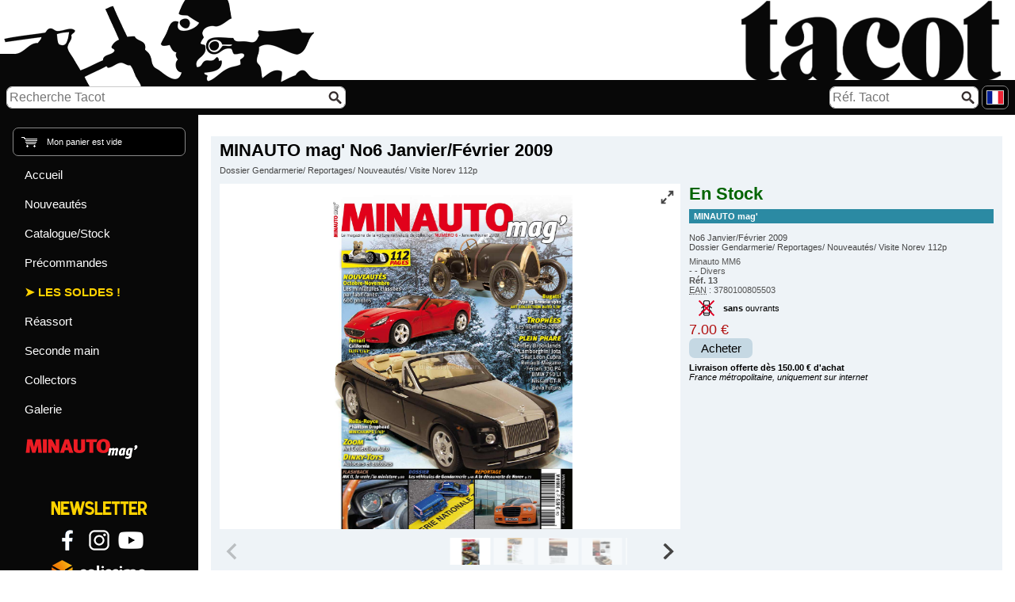

--- FILE ---
content_type: text/html
request_url: https://www.tacot.com/listings/minauto-mag-no6-janvier-fevrier-2009-dossier-gendarmerie-reportages-nouveautes-visite-norev-112p-minauto-13-0
body_size: 4882
content:
<!DOCTYPE html>
<html lang="fr" class="soldes">

<head>
	<!-- Google tag (gtag.js) -->
	<script async src="https://www.googletagmanager.com/gtag/js?id=G-Y6EDCM7X6X"></script>
	<script>
		window.dataLayer = window.dataLayer || [];
		function gtag(){dataLayer.push(arguments);}
		gtag('js', new Date());
		gtag('config', 'G-Y6EDCM7X6X', {
			cookie_flags: 'max-age=7200;secure;samesite=none'
		});
	</script>
	<script src="https://www.google.com/recaptcha/api.js" async defer></script>

	<meta charset="utf-8">
	<meta name="viewport" content="width=device-width, initial-scale=1, shrink-to-fit=no">
	<title>MINAUTO mag' - No6 Janvier/F&eacute;vrier 2009 - Minauto - - - Autos Miniatures Tacot</title>
	<!--meta http-equiv="Content-Type" content="text/html; charset=utf-8" /-->
	<!--meta http-equiv="title" content="MINAUTO mag' - No6 Janvier/F&eacute;vrier 2009 - Minauto - - - Autos Miniatures Tacot" /-->

	<!-- Meta Pixel Code -->
	<script>
	!function(f,b,e,v,n,t,s)
	{if(f.fbq)return;n=f.fbq=function(){n.callMethod?
	n.callMethod.apply(n,arguments):n.queue.push(arguments)};
	if(!f._fbq)f._fbq=n;n.push=n;n.loaded=!0;n.version='2.0';
	n.queue=[];t=b.createElement(e);t.async=!0;
	t.src=v;s=b.getElementsByTagName(e)[0];
	s.parentNode.insertBefore(t,s)}(window, document,'script',
	'https://connect.facebook.net/en_US/fbevents.js');
	fbq('init', '640251858729277');
	fbq('track', 'PageView');
	</script>
	<noscript><img height="1" width="1" style="display:none"
	src="https://www.facebook.com/tr?id=640251858729277&ev=PageView&noscript=1"
	/></noscript>
	<!-- End Meta Pixel Code -->

	<link rel="icon" type="image/x-icon" href="../favicon.ico" />

	<script src="../js/jquery-3.6.0.min.js"></script>
	<script src="../js/nav_listings.js"></script>
	<script src="../js/splide.min.js"></script>

	
	<meta name="description" lang="fr" xml:lang="fr" content="Tacot, sp&eacute;cialiste de la voiture miniature depuis 1979. MINAUTO mag' - No6 Janvier/F&eacute;vrier 2009 - Minauto - -." />
	

	<meta name="identifier-url" content="https://www.tacot.com" />
	<meta name="reply-to" content="tacot@tacot.com" />
	<meta name="distribution" content="General" />
	<meta name="audience" content="all" />
	<meta name="rating" content="General" />
	<meta name="robots" content="index" />

	<meta name="twitter:card" content="player">
	<meta name="twitter:site" content="@AutosMinisTacot">
	<meta name="twitter:title" content="MINAUTO mag' - No6 Janvier/F&eacute;vrier 2009 - Minauto - - - Autos Miniatures Tacot">
	<meta name="twitter:description" content="Tacot, sp&eacute;cialiste de la voiture miniature depuis 1979. MINAUTO mag' - No6 Janvier/F&eacute;vrier 2009 - Minauto - -.">
	<meta name="twitter:image:src" content="https://www.tacot.com/images/logos/logo-tacot.jpg">
	<meta name="twitter:player" content="https://www.youtube.com/watch?v=ibEFVPygJVs">

	<meta property="og:title" content="MINAUTO mag' - No6 Janvier/F&eacute;vrier 2009 - Minauto - - - Autos Miniatures Tacot">
	<meta property="og:site_name" content="Tacot">
	<meta property="og:url" content="https://www.tacot.com">
	<meta property="og:description" content="Tacot, sp&eacute;cialiste de la voiture miniature depuis 1979. MINAUTO mag' - No6 Janvier/F&eacute;vrier 2009 - Minauto - -.">
	<meta property="og:type" content="website">
	<meta property="og:image" content="https://www.tacot.com/images/logos/logo-tacot.jpg">

	<!-- Base	(= base) -->
	<link rel="stylesheet" href="../css/base.css?d=2025-02-05" type="text/css" />

	<!-- Layout	(= agencement) -->
	<link rel="stylesheet" href="../css/layout/flexbox.css" type="text/css" />
	<link rel="stylesheet" href="../css/layout/grid.css" type="text/css" />

	<link rel="stylesheet" href="../css/layout/layout.css?d=2024-12-10" type="text/css" />

	<!-- Module	(= module) -->
	<link rel="stylesheet" href="../css/module/forms.css?d=2024-05-03" type="text/css" />
	<link rel="stylesheet" href="../css/module/tooltip.css" type="text/css" />
	<link rel="stylesheet" href="../css/module/listings.css?d=2024-05-02" type="text/css" />
	<link rel="stylesheet" href="../css/module/cart.css" type="text/css" />
	<link rel="stylesheet" href="../css/module/total_order.css" type="text/css" />
	<link rel="stylesheet" href="../css/module/search.css?d=2023-10-04" type="text/css" />
	<link rel="stylesheet" href="../css/module/banner.css" type="text/css" />

	<link rel="stylesheet" href="../css/module/nav_listings.css?d=2025-07-17" type="text/css" />
	<link rel="stylesheet" href="../css/module/nav_informations.css" type="text/css" />
	<link rel="stylesheet" href="../css/module/nav_languages.css" type="text/css" />
	<link rel="stylesheet" href="../css/module/nav_links.css" type="text/css" />
	<link rel="stylesheet" href="../css/module/nav_order.css" type="text/css" />

	<link rel="stylesheet" href="../css/module/misc_modules.css" type="text/css" />

	<link rel="stylesheet" href="../css/module/splide.min.css" type="text/css" />
	<link rel="stylesheet" href="../css/module/splide_custom.css" type="text/css" />

	<!-- State	(= état) -->
	<link rel="stylesheet" href="../css/states.css" type="text/css" />

	<!-- Theme	(= thème) -->
	<link rel="stylesheet" href="../css/theme/theme.css?d=2026-01-06" type="text/css" />
	<link rel="stylesheet" href="../css/theme/theme-debug.css" type="text/css" />

	

	
</head>

<body lang="fr">

	<div class="data-test"></div>	<!-- nav_listings.js -->

	<div id="content" class="flex">
		<div id="content-wrapper" class="grid">
			<main id="main" role="main">
				<div class="bloc___ mod-listing">
	

	

	
	

	<div class="corps-listing">
	<div class="listing listing-block xl">


	

	<div class="item flex-h">
		<div class="item-content flex-h">

			
			<div class="item-section">
				<div class="mod item-unit unit-5">
					<h1>MINAUTO mag&#039; No6 Janvier/F&eacute;vrier 2009</h1>
					Dossier Gendarmerie/ Reportages/ Nouveaut&eacute;s/ Visite Norev 112p
				</div>

				<div class="mod item-unit unit-7">
					
				</div>
			</div>

			<div class="item-section section-pic">
				<div class="mod item-unit unit-0">		<!-- bloc 0 => photos -->

					

					

					
					<div class="splide-container">



	<div class="splide" id="main-slider">

		<div class="splide__track">
			<ul class="splide__list">
				
				<li class="splide__slide">
					<img src="../photos/neuf/grandes/0/0/0/13.jpg" alt="13 MINAUTO mag&#039; No6 Janvier/F&eacute;vrier 2009" />

					<button class="splide__fullscreen fullscreen-view" type="button" aria-label="Vue plein &eacute;cran" title="Vue plein &eacute;cran">
						<svg class="flickity-button-icon" viewBox="0 0 32 32"><path d="M15,20,7,28h5v4H0V20H4v5l8-8Zm5-5,8-8v5h4V0H20V4h5l-8,8Z"></path></svg>
					</button>
				</li>
				<li class="splide__slide">
					<img src="../photos/neuf/grandes/0/0/0/13-a.jpg" alt="13 MINAUTO mag&#039; No6 Janvier/F&eacute;vrier 2009" />

					<button class="splide__fullscreen fullscreen-view" type="button" aria-label="Vue plein &eacute;cran" title="Vue plein &eacute;cran">
						<svg class="flickity-button-icon" viewBox="0 0 32 32"><path d="M15,20,7,28h5v4H0V20H4v5l8-8Zm5-5,8-8v5h4V0H20V4h5l-8,8Z"></path></svg>
					</button>
				</li>
				<li class="splide__slide">
					<img src="../photos/neuf/grandes/0/0/0/13-b.jpg" alt="13 MINAUTO mag&#039; No6 Janvier/F&eacute;vrier 2009" />

					<button class="splide__fullscreen fullscreen-view" type="button" aria-label="Vue plein &eacute;cran" title="Vue plein &eacute;cran">
						<svg class="flickity-button-icon" viewBox="0 0 32 32"><path d="M15,20,7,28h5v4H0V20H4v5l8-8Zm5-5,8-8v5h4V0H20V4h5l-8,8Z"></path></svg>
					</button>
				</li>
				<li class="splide__slide">
					<img src="../photos/neuf/grandes/0/0/0/13-c.jpg" alt="13 MINAUTO mag&#039; No6 Janvier/F&eacute;vrier 2009" />

					<button class="splide__fullscreen fullscreen-view" type="button" aria-label="Vue plein &eacute;cran" title="Vue plein &eacute;cran">
						<svg class="flickity-button-icon" viewBox="0 0 32 32"><path d="M15,20,7,28h5v4H0V20H4v5l8-8Zm5-5,8-8v5h4V0H20V4h5l-8,8Z"></path></svg>
					</button>
				</li>
				<li class="splide__slide">
					<img src="../photos/neuf/grandes/0/0/0/13-d.jpg" alt="13 MINAUTO mag&#039; No6 Janvier/F&eacute;vrier 2009" />

					<button class="splide__fullscreen fullscreen-view" type="button" aria-label="Vue plein &eacute;cran" title="Vue plein &eacute;cran">
						<svg class="flickity-button-icon" viewBox="0 0 32 32"><path d="M15,20,7,28h5v4H0V20H4v5l8-8Zm5-5,8-8v5h4V0H20V4h5l-8,8Z"></path></svg>
					</button>
				</li>
				<li class="splide__slide">
					<img src="../photos/neuf/grandes/0/0/0/13-e.jpg" alt="13 MINAUTO mag&#039; No6 Janvier/F&eacute;vrier 2009" />

					<button class="splide__fullscreen fullscreen-view" type="button" aria-label="Vue plein &eacute;cran" title="Vue plein &eacute;cran">
						<svg class="flickity-button-icon" viewBox="0 0 32 32"><path d="M15,20,7,28h5v4H0V20H4v5l8-8Zm5-5,8-8v5h4V0H20V4h5l-8,8Z"></path></svg>
					</button>
				</li>
				<li class="splide__slide">
					<img src="../photos/neuf/grandes/0/0/0/13-f.jpg" alt="13 MINAUTO mag&#039; No6 Janvier/F&eacute;vrier 2009" />

					<button class="splide__fullscreen fullscreen-view" type="button" aria-label="Vue plein &eacute;cran" title="Vue plein &eacute;cran">
						<svg class="flickity-button-icon" viewBox="0 0 32 32"><path d="M15,20,7,28h5v4H0V20H4v5l8-8Zm5-5,8-8v5h4V0H20V4h5l-8,8Z"></path></svg>
					</button>
				</li>
				<li class="splide__slide">
					<img src="../photos/neuf/grandes/0/0/0/13-g.jpg" alt="13 MINAUTO mag&#039; No6 Janvier/F&eacute;vrier 2009" />

					<button class="splide__fullscreen fullscreen-view" type="button" aria-label="Vue plein &eacute;cran" title="Vue plein &eacute;cran">
						<svg class="flickity-button-icon" viewBox="0 0 32 32"><path d="M15,20,7,28h5v4H0V20H4v5l8-8Zm5-5,8-8v5h4V0H20V4h5l-8,8Z"></path></svg>
					</button>
				</li>
				<li class="splide__slide">
					<img src="../photos/neuf/grandes/0/0/0/13-h.jpg" alt="13 MINAUTO mag&#039; No6 Janvier/F&eacute;vrier 2009" />

					<button class="splide__fullscreen fullscreen-view" type="button" aria-label="Vue plein &eacute;cran" title="Vue plein &eacute;cran">
						<svg class="flickity-button-icon" viewBox="0 0 32 32"><path d="M15,20,7,28h5v4H0V20H4v5l8-8Zm5-5,8-8v5h4V0H20V4h5l-8,8Z"></path></svg>
					</button>
				</li>
				<li class="splide__slide">
					<img src="../photos/neuf/grandes/0/0/0/13-i.jpg" alt="13 MINAUTO mag&#039; No6 Janvier/F&eacute;vrier 2009" />

					<button class="splide__fullscreen fullscreen-view" type="button" aria-label="Vue plein &eacute;cran" title="Vue plein &eacute;cran">
						<svg class="flickity-button-icon" viewBox="0 0 32 32"><path d="M15,20,7,28h5v4H0V20H4v5l8-8Zm5-5,8-8v5h4V0H20V4h5l-8,8Z"></path></svg>
					</button>
				</li>
				<li class="splide__slide">
					<img src="../photos/neuf/grandes/0/0/0/13-j.jpg" alt="13 MINAUTO mag&#039; No6 Janvier/F&eacute;vrier 2009" />

					<button class="splide__fullscreen fullscreen-view" type="button" aria-label="Vue plein &eacute;cran" title="Vue plein &eacute;cran">
						<svg class="flickity-button-icon" viewBox="0 0 32 32"><path d="M15,20,7,28h5v4H0V20H4v5l8-8Zm5-5,8-8v5h4V0H20V4h5l-8,8Z"></path></svg>
					</button>
				</li>
				<li class="splide__slide">
					<img src="../photos/neuf/grandes/0/0/0/13-k.jpg" alt="13 MINAUTO mag&#039; No6 Janvier/F&eacute;vrier 2009" />

					<button class="splide__fullscreen fullscreen-view" type="button" aria-label="Vue plein &eacute;cran" title="Vue plein &eacute;cran">
						<svg class="flickity-button-icon" viewBox="0 0 32 32"><path d="M15,20,7,28h5v4H0V20H4v5l8-8Zm5-5,8-8v5h4V0H20V4h5l-8,8Z"></path></svg>
					</button>
				</li>
				<li class="splide__slide">
					<img src="../photos/neuf/grandes/0/0/0/13-l.jpg" alt="13 MINAUTO mag&#039; No6 Janvier/F&eacute;vrier 2009" />

					<button class="splide__fullscreen fullscreen-view" type="button" aria-label="Vue plein &eacute;cran" title="Vue plein &eacute;cran">
						<svg class="flickity-button-icon" viewBox="0 0 32 32"><path d="M15,20,7,28h5v4H0V20H4v5l8-8Zm5-5,8-8v5h4V0H20V4h5l-8,8Z"></path></svg>
					</button>
				</li>
			</ul>
		</div>

	</div>



	<div class="splide" id="thumbnails-slider">

		<div class="splide__track">
			<ul class="splide__list">
				
				<li class="splide__slide"><img src="../photos/neuf/petites/0/0/0/13.jpg" alt="13 MINAUTO mag&#039; No6 Janvier/F&eacute;vrier 2009" /></li>
				<li class="splide__slide"><img src="../photos/neuf/petites/0/0/0/13-a.jpg" alt="13 MINAUTO mag&#039; No6 Janvier/F&eacute;vrier 2009" /></li>
				<li class="splide__slide"><img src="../photos/neuf/petites/0/0/0/13-b.jpg" alt="13 MINAUTO mag&#039; No6 Janvier/F&eacute;vrier 2009" /></li>
				<li class="splide__slide"><img src="../photos/neuf/petites/0/0/0/13-c.jpg" alt="13 MINAUTO mag&#039; No6 Janvier/F&eacute;vrier 2009" /></li>
				<li class="splide__slide"><img src="../photos/neuf/petites/0/0/0/13-d.jpg" alt="13 MINAUTO mag&#039; No6 Janvier/F&eacute;vrier 2009" /></li>
				<li class="splide__slide"><img src="../photos/neuf/petites/0/0/0/13-e.jpg" alt="13 MINAUTO mag&#039; No6 Janvier/F&eacute;vrier 2009" /></li>
				<li class="splide__slide"><img src="../photos/neuf/petites/0/0/0/13-f.jpg" alt="13 MINAUTO mag&#039; No6 Janvier/F&eacute;vrier 2009" /></li>
				<li class="splide__slide"><img src="../photos/neuf/petites/0/0/0/13-g.jpg" alt="13 MINAUTO mag&#039; No6 Janvier/F&eacute;vrier 2009" /></li>
				<li class="splide__slide"><img src="../photos/neuf/petites/0/0/0/13-h.jpg" alt="13 MINAUTO mag&#039; No6 Janvier/F&eacute;vrier 2009" /></li>
				<li class="splide__slide"><img src="../photos/neuf/petites/0/0/0/13-i.jpg" alt="13 MINAUTO mag&#039; No6 Janvier/F&eacute;vrier 2009" /></li>
				<li class="splide__slide"><img src="../photos/neuf/petites/0/0/0/13-j.jpg" alt="13 MINAUTO mag&#039; No6 Janvier/F&eacute;vrier 2009" /></li>
				<li class="splide__slide"><img src="../photos/neuf/petites/0/0/0/13-k.jpg" alt="13 MINAUTO mag&#039; No6 Janvier/F&eacute;vrier 2009" /></li>
				<li class="splide__slide"><img src="../photos/neuf/petites/0/0/0/13-l.jpg" alt="13 MINAUTO mag&#039; No6 Janvier/F&eacute;vrier 2009" /></li>
			</ul>
		</div>

	</div>



	<div class="fullscreen-overlay">

		<div class="splide-container">

			<div class="splide" id="main-slider__fullscreen">

				<div class="splide__track">
					<ul class="splide__list">
						
						<li class="splide__slide">
							<img src="../photos/neuf/grandes/0/0/0/13.jpg" alt="13 MINAUTO mag&#039; No6 Janvier/F&eacute;vrier 2009" />
						</li>
						<li class="splide__slide">
							<img src="../photos/neuf/grandes/0/0/0/13-a.jpg" alt="13 MINAUTO mag&#039; No6 Janvier/F&eacute;vrier 2009" />
						</li>
						<li class="splide__slide">
							<img src="../photos/neuf/grandes/0/0/0/13-b.jpg" alt="13 MINAUTO mag&#039; No6 Janvier/F&eacute;vrier 2009" />
						</li>
						<li class="splide__slide">
							<img src="../photos/neuf/grandes/0/0/0/13-c.jpg" alt="13 MINAUTO mag&#039; No6 Janvier/F&eacute;vrier 2009" />
						</li>
						<li class="splide__slide">
							<img src="../photos/neuf/grandes/0/0/0/13-d.jpg" alt="13 MINAUTO mag&#039; No6 Janvier/F&eacute;vrier 2009" />
						</li>
						<li class="splide__slide">
							<img src="../photos/neuf/grandes/0/0/0/13-e.jpg" alt="13 MINAUTO mag&#039; No6 Janvier/F&eacute;vrier 2009" />
						</li>
						<li class="splide__slide">
							<img src="../photos/neuf/grandes/0/0/0/13-f.jpg" alt="13 MINAUTO mag&#039; No6 Janvier/F&eacute;vrier 2009" />
						</li>
						<li class="splide__slide">
							<img src="../photos/neuf/grandes/0/0/0/13-g.jpg" alt="13 MINAUTO mag&#039; No6 Janvier/F&eacute;vrier 2009" />
						</li>
						<li class="splide__slide">
							<img src="../photos/neuf/grandes/0/0/0/13-h.jpg" alt="13 MINAUTO mag&#039; No6 Janvier/F&eacute;vrier 2009" />
						</li>
						<li class="splide__slide">
							<img src="../photos/neuf/grandes/0/0/0/13-i.jpg" alt="13 MINAUTO mag&#039; No6 Janvier/F&eacute;vrier 2009" />
						</li>
						<li class="splide__slide">
							<img src="../photos/neuf/grandes/0/0/0/13-j.jpg" alt="13 MINAUTO mag&#039; No6 Janvier/F&eacute;vrier 2009" />
						</li>
						<li class="splide__slide">
							<img src="../photos/neuf/grandes/0/0/0/13-k.jpg" alt="13 MINAUTO mag&#039; No6 Janvier/F&eacute;vrier 2009" />
						</li>
						<li class="splide__slide">
							<img src="../photos/neuf/grandes/0/0/0/13-l.jpg" alt="13 MINAUTO mag&#039; No6 Janvier/F&eacute;vrier 2009" />
						</li>
					</ul>
				</div>

			</div>

		</div>

		<button class="splide__fullscreen fullscreen-exit" type="button" aria-label="Quitter le plein &eacute;cran" title="Quitter le plein &eacute;cran">
			<svg class="flickity-button-icon" viewBox="0 0 32 32"><path d="M32,3l-7,7h5v4H18V2h4V7l7-7ZM3,32l7-7v5h4V18H2v4H7L0,29Z"></path></svg>
		</button>

	</div>



</div>
<script src="../js/splide_custom.js"></script>

				</div>
			</div>

			<div class="item-section section-data">
				
				<div class="mod item-unit unit-9">		<!-- bloc 9 => texte stock (pr&eacute;commande/commandable/en stock) -->
					<span class="status-instock">En Stock</span>
				</div>

				<div class="mod item-unit unit-1">		<!-- bloc 1 => marque, mod&egrave;le, d&eacute;signation, &eacute;dition limit&eacute;e -->
					
					<span class="brand">MINAUTO mag&#039;</span><br />
					No6 Janvier/F&eacute;vrier 2009<br />
					Dossier Gendarmerie/ Reportages/ Nouveaut&eacute;s/ Visite Norev 112p
					
					
				</div>

				<div class="mod item-unit unit-2">		<!-- bloc 2 => fabricant, &eacute;chelle, pr&eacute;sentation, r&eacute;f., code barres -->
					
					<!--<span class="scale">-</span> - -->Minauto MM6<br />
					<span class="scale">-</span> - Divers<br />
					<span class="ref-article">R&eacute;f. 13</span>
					<br /><span class="barcode"><abbr title="European Article Numbering">EAN</abbr> : 3780100805503</span>
					
				</div>

				
				<div class="mod item-unit unit-3">		<!-- bloc 3 => ouvrants, &eacute;tat, bo&icirc;te -->
					
					<span class="openings without-openings"><strong>sans</strong> ouvrants</span>  
					
				</div>

				<div class="mod item-unit unit-4">		<!-- bloc 4 => panier, &eacute;puis&eacute; -->
					
					<span class="selling-price">7.00 &#8364;</span> <span class="reference-price"></span><br />
					<form method="post" action="../commande/ajouter-panier.php">
<div><input type="hidden" name="qte_article" id="qte_article_0_13" value="1" /><input type="hidden" name="ref_article" id="ref_article_0_13" value="13" /><input type="hidden" name="type_article" id="type_article_0_13" value="0" /><button class="button-cart l" type="submit" name="submit_panier" id="submit_panier_0_13">Acheter</button></div>
</form>

					
				</div>

				
				<div class="mod item-unit unit-8">
					<span class="shipping"><strong>Livraison offerte d&egrave;s 150.00 &#8364; d'achat</strong><br /><em>France m&eacute;tropolitaine, uniquement sur internet</em></span>
				</div>
			</div>

			

		</div>
	</div>
	<a class="button-back l" href="javascript:history.back();">Retour</a>

</div>
	<div class="clear"></div>
	</div>

	
</div>
			</main>

			<aside id="aside">
				<div class="mod l-cart"><div class="l-cart-content l is-empty">
	<span class="cart">Mon panier est vide</span>
</div></div>
				<nav id="nav-listings" class="mod l-nav-listings toogle-nav-listings-off" role="navigation">
	<div class="flex-h">

		<div class="nav-content">
			<div id="button-close-nav-listings" class="button-close-nav-listings"></div>
			<ul class="nav-listings aucun-choix">
				
				<li id="nav-accueil">
					<a href="../index-fr.php" title="Voiture miniature diecast - Autos Miniatures Tacot">Accueil</a>
					
				</li>
				<li id="nav-nouveautes-neuf">
					<a href="../listings/nouveautes-neuf.php" title="Nouveaut&eacute;s">Nouveaut&eacute;s</a>
					
				</li>
				<li id="nav-stock-neuf">
					<a href="../listings/stock-neuf.php" title="Le stock Neuf">Catalogue/Stock</a>
					
				</li>
				<li id="nav-precommandes-neuf">
					<a href="../listings/precommandes-neuf.php" title="Pr&eacute;commandes">Pr&eacute;commandes</a>
					
				</li>
				<li id="nav-stock-neuf-petits-prix">
					<a href="../listings/stock-neuf-petits-prix.php" title="Les Soldes !">Les Soldes !</a>
					
				</li>
				<li id="nav-reassort-neuf">
					<a href="../listings/reassort-neuf.php" title="R&eacute;assortiment">R&eacute;assort</a>
					
				</li>
				<li id="nav-reassort-retrouves">
					<a href="../listings/retrouves.php" title="Seconde main">Seconde main</a>
					
				</li>
				<li id="nav-nouveautes-collector">
					<a href="../listings/nouveautes-collector.php" title="Le stock Collector">Collectors</a>
					
				</li>
				<li id="nav-galerie">
					<a href="../galeries/galerie.php?id=45-ans-tacot-01-06-2024" title="Galerie">Galerie</a>
					
				</li>
				<li id="nav-minauto-mag">
					<a href="https://www.minautomag.fr" title="MINAUTO mag'"><img alt="MINAUTO mag'" src="../images/logos/banniere-minauto.png" /></a>
					
				</li>
			</ul>
		</div>

		<div class="nav-back"></div>

	</div>
</nav>
			</aside>

			<section id="section-ind">
				<div class="search-bar search-ref">
	<form class="flex-h" method="get" action="../listings/recherche-reference-article.php" accept-charset="UTF-8">
		<label id="label_recherche_ref_article_alt" for="recherche_ref_article">R&eacute;f. Tacot</label><br class="none" />
		<input class="saisie" name="recherche_ref_article" id="recherche_ref_article_alt" type="text" value="" placeholder="R&eacute;f. Tacot" /><br class="none" />
		<input class="submit" type="image" src="../images/interface/recherche-noir.png" alt="Rechercher" title="Rechercher" />
	</form>
</div>

				
				<div class="mod l-constant-indications">
					<ul class="all-links list-no-dots flex-h">
	<li><a title="Inscription Newsletter Tacot" href="../client/inscription-newsletter.php"><img alt="Inscription Newsletter Tacot" src="../images/logos/banniere-newsletter.png" /></a></li>
	<li><ul class="social-links list-no-dots flex-h">
	<li><a class="square" title="Facebook" href="https://www.facebook.com/tacotdiecast/" target="_blank"><img class="social" alt="Tacot Facebook" src="../images/logos/logo-facebook.png" /></a></li>
	<li><a class="square" title="Instagram" href="https://www.instagram.com/tacotdiecast/" target="_blank"><img class="social" alt="Tacot Instagram" src="../images/logos/logo-instagram.png" /></a></li>
	<li><a class="square" title="YouTube" href="https://www.youtube.com/channel/UC9wrUXD556izFMP0Qj9pGJg" target="_blank"><img class="social" alt="Tacot YouTube" src="../images/logos/logo-youtube.png" /></a></li>
</ul>
</li>
	<li><a title="Colissimo" href="https://www.laposte.fr/outils/suivre-vos-envois" target="_blank"><img alt="La Poste - Colissimo" src="../images/logos/banniere-colissimo.png" /></a></li>
</ul>
				</div>
				

				

				
			</section>
		</div>

		<footer id="footer">
			<div class="l-footer-content flex-h">
				<ul class="nav-informations list-inline">
	<li><a href="../informations/mentions-legales.php" title="Mentions L&eacute;gales">Mentions L&eacute;gales</a></li><li><a href="../informations/contactez-nous.php" title="Tout savoir sur nous !">Qui sommes-nous ?</a></li><li><a href="../informations/conditions-generales-vente.php" title="Nos Conditions G&eacute;n&eacute;rales de Vente">Conditions de Vente</a></li><li><a href="../informations/comment-commander.php" title="Comment commander ?">Comment commander ?</a></li><li><a href="../client/inscription-newsletter.php" title="Newsletter">Newsletter</a></li><li><a href="../informations/plan.php" title="Plan du site">Plan du site</a></li><li><a href="https://www.laposte.fr/outils/suivre-vos-envois" title="Suivi de colis 'Colissimo'">Suivi Colissimo</a></li>
</ul>
				<span><a id="copyright" href="https://www.tacot.com/index-fr.php">Copyright Tacot 2003-2026</a></span>
			</div>
		</footer>

		<header id="header">
			<div class="l-header-content flex-h">
				<div class="search-bar search-keywords">
	<form class="flex-h" method="get" action="../listings/recherche-mot-cle.php" accept-charset="UTF-8">
		<label id="label_recherche_mot_cle" for="recherche_mot_cle">Recherche Tacot</label><br class="none" />
		<input class="saisie" name="recherche_mot_cle" id="recherche_mot_cle" type="text" value="" placeholder="Recherche Tacot" /><br class="none" />
		<input class="submit" type="image" src="../images/interface/recherche-noir.png" alt="Rechercher" title="Rechercher" />
	</form>
</div>
				<div class="spacer"></div>
				<div class="search-bar search-ref">
	<form class="flex-h" method="get" action="../listings/recherche-reference-article.php" accept-charset="UTF-8">
		<label id="label_recherche_ref_article" for="recherche_ref_article">R&eacute;f. Tacot</label><br class="none" />
		<input class="saisie" name="recherche_ref_article" id="recherche_ref_article" type="text" value="" placeholder="R&eacute;f. Tacot" /><br class="none" />
		<input class="submit" type="image" src="../images/interface/recherche-noir.png" alt="Rechercher" title="Rechercher" />
	</form>
</div>
				<ul class="nav-languages">
	<li>
		<a href="../index-fr.php" title="Voitures miniatures - Version fran&ccedil;aise"><img src="../images/drapeaux/fr.png" alt="Voitures miniatures - Version fran&ccedil;aise" /></a>
		<ul class="sub-languages">
			<li><a href="../index-en.php" title="Miniature cars - English version"><img src="../images/drapeaux/en.png" alt="Miniature cars - English version" /></a></li><li><a href="../index-de.php" title="Modellautos - Deutsche Version"><img src="../images/drapeaux/de.png" alt="Modellautos - Deutsche Version" /></a></li><li><a href="../index-es.php" title="Coches Miniaturas - Versi&oacute;n espa&ntilde;ola"><img src="../images/drapeaux/es.png" alt="Coches Miniaturas - Versi&oacute;n espa&ntilde;ola" /></a></li><li><a href="../index-it.php" title="Automodelli - Versione italiana"><img src="../images/drapeaux/it.png" alt="Automodelli - Versione italiana" /></a></li><li><a href="../index-ru.php" title="Миниатюрные машины - русская Версия"><img src="../images/drapeaux/ru.png" alt="Миниатюрные машины - русская Версия" /></a></li>
		</ul>
	</li>
</ul>
				<div id="button-open-nav-listings" class="button-open-nav-listings" data-label="Menu"></div>
				<div class="l-cart"><div class="l-cart-content s is-empty">
	
</div></div>

				
			</div>
			<div class="l-header-background flex-h">
				<div class="header-bg-left"></div>
				<div class="header-bg-center"></div>
				<div class="header-bg-right"></div>
			</div>
		</header>
	</div>

</body>

</html>

--- FILE ---
content_type: text/css
request_url: https://www.tacot.com/css/module/total_order.css
body_size: 167
content:
/***************************************************************************************/
/* MODULE *

Modules are the reusable, modular parts of our design.
They are the callouts, the sidebar sections, the product lists and so on.

/***************************************************************************************/

.total-order
{
/*	width: 300px;*/
	margin: 0 var(--default-fixed-size) 1.5em auto;
}

.total-order .label,
.total-order .val
{
	text-align: right;
	border: 0;
	padding: 0.25em 0.5em;
}

/*
.total-order .label
	{ width: 66%; }

.total-order .val
	{ width: 33%; }
*/